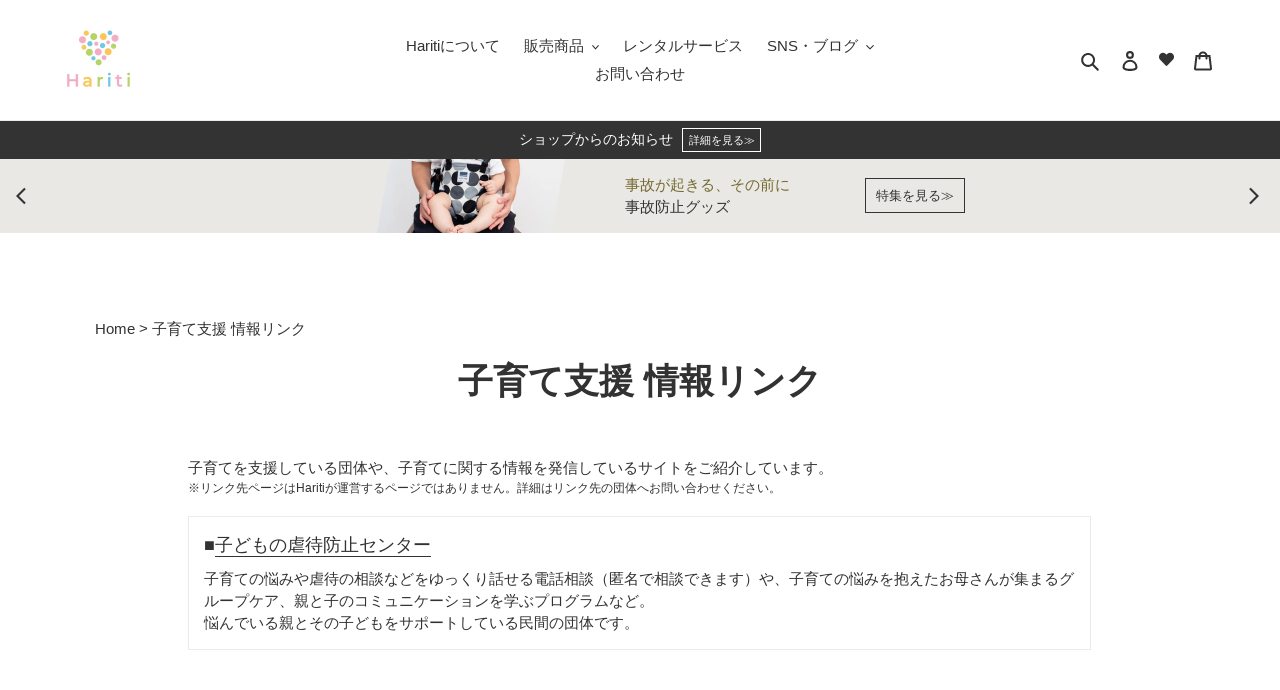

--- FILE ---
content_type: text/css
request_url: https://hariti.shop/cdn/shop/t/1/assets/header-banner.css?v=50253087585455407611728018030
body_size: 370
content:
.header-slider{display:none}.header-slider.slick-initialized{display:block}.slick-prev,.slick-next{display:none!important;opacity:1;color:#333;z-index:2}.slick-prev{left:1rem!important}.slick-next{right:1rem!important}.slick-prev:before,.slick-next:before{opacity:1;color:#333;font-family:Material Icons!important}.slick-prev:before{left:1rem!important;content:"\e5e0"}.slick-next:before{right:1rem!important;content:"\e5e1"}.slick-dots li button:before{font-size:20px!important}@media (min-width: 750px){.slick-prev,.slick-next{display:block!important}.slick-dots{display:none!important}}.header-feature{display:flex;justify-content:center;position:relative}.header-feature .feature-bar{background-color:transparent;position:relative;z-index:0}.header-feature .feature-bar.left{display:none}.header-feature .feature-img{width:150px;text-align:center;background-repeat:no-repeat;background-size:cover;background-position:center center}.header-feature .feature-bar.right{width:300px}.header-feature .feature-bar:after{content:"";position:absolute;z-index:-1;width:100%;height:100%;background-color:#bdedff}.header-feature .feature-bar.left:after{transform:skew(-10deg);transform-origin:top left;right:-25px;top:0}.header-feature .feature-bar.right:after{transform:skew(-10deg);transform-origin:top left;left:0;top:0}.header-feature .feature-bar.right:before{font-family:Material Icons!important;content:"\e5cc";display:inline-block;font-size:20px;color:#333;position:absolute;right:3%;top:50%;transform:translateY(-50%);-webkit-transform:translateY(-50%)}.header-feature .feature-txt{width:80%;margin:0 auto;padding:15px 0;position:relative;font-size:.8em}.header-feature .feature-link{position:absolute;top:0;left:0;width:100%;height:100%}.header-feature .feature-btn{display:none}.header-feature .feature-btn span{display:inline-block;padding:7px 10px;border:1px solid #333;font-size:.85em}.header-feature.heatstroke .feature-img{background-image:url(/cdn/shop/files/heatstroke.jpg?v=1617186740)}.header-feature.heatstroke,.header-feature.heatstroke .feature-bar:after{background-color:#bdedff}.header-feature.heatstroke .feature-txt{color:#333}.header-feature.heatstroke .feature-txt .feature-point{color:#06c}.header-feature.for-gifts .feature-img{background-image:url(/cdn/shop/files/for-gifts.jpg?v=1615792330)}.header-feature.for-gifts,.header-feature.for-gifts .feature-bar:after{background-color:#ffe4e4}.header-feature.for-gifts .feature-txt{color:#333}.header-feature.for-gifts .feature-txt .feature-point{color:#e20060}.header-feature.accident .feature-img{background-image:url(/cdn/shop/files/prevent.jpg?v=1615791366)}.header-feature.accident,.header-feature.accident .feature-bar:after{background-color:#e9e8e5}.header-feature.accident .feature-txt{color:#333}.header-feature.accident .feature-txt .feature-point{color:#766a30}.header-feature.disaster .feature-img{background-image:url(/cdn/shop/files/disaster.jpg?v=1615791366)}.header-feature.disaster,.header-feature.disaster .feature-bar:after{background-color:#fffca0}.header-feature.disaster .feature-txt{color:#333}.header-feature.disaster .feature-txt .feature-point{color:#ea9323}.header-feature.download .feature-img{background-image:url(/cdn/shop/files/download2.jpg?v=1728018019)}.header-feature.download,.header-feature.download .feature-bar:after{background-color:#daf4c1}.header-feature.download .feature-txt{color:#333}.header-feature.download .feature-txt .feature-point{color:#79ab4a}.header-info{text-align:center}.header-info .info-link{display:block;padding:.5em;background-color:#333;color:#fff;font-size:.8em;position:relative}.header-info .info-link:before{font-family:Material Icons!important;content:"\e5cc";display:inline-block;font-size:20px;color:#fff;position:absolute;right:3%;top:50%;transform:translateY(-50%);-webkit-transform:translateY(-50%)}.header-info .info-btn{display:none;font-size:.8em;border:1px solid #fff;color:#fff;padding:.3em .5em;margin:0 0 0 .5em}.header-info .info-link:hover{color:#fff}.info-pcno{display:inline-block}.info-spno{display:none}@media (min-width: 750px){.header-feature .feature-bar.left{display:block;width:50px}.header-feature .feature-img{width:200px}.header-feature .feature-bar.right{width:300px}.header-feature .feature-txt{width:60%;font-size:1em}.header-feature .feature-btn{display:none;display:flex;flex-flow:row wrap;justify-content:center;align-items:center}.header-feature .feature-bar.right:before{display:none}.header-info .info-link{font-size:.9em}.header-info .info-link:before{display:none}.header-info .info-btn{display:inline-block}.info-pcno{display:none}.info-spno{display:inline}}.grid--view-items.ranking{counter-reset:ranking}.grid--view-items.ranking .product-card:after{counter-increment:ranking;content:counter(ranking);position:absolute;top:0;left:0;display:block;width:2em;height:2em;font-weight:400;line-height:2;text-align:center;color:#999;background-color:#fff;border:1px solid #eee}.grid--view-items.ranking .grid__item:nth-child(-n+3) .product-card:after{color:#fff;border:none}.grid--view-items.ranking .grid__item:first-child .product-card:after{background-color:#c90}.grid--view-items.ranking .grid__item:nth-child(2) .product-card:after{background-color:#999}.grid--view-items.ranking .grid__item:nth-child(3) .product-card:after{background-color:#633}
/*# sourceMappingURL=/cdn/shop/t/1/assets/header-banner.css.map?v=50253087585455407611728018030 */
